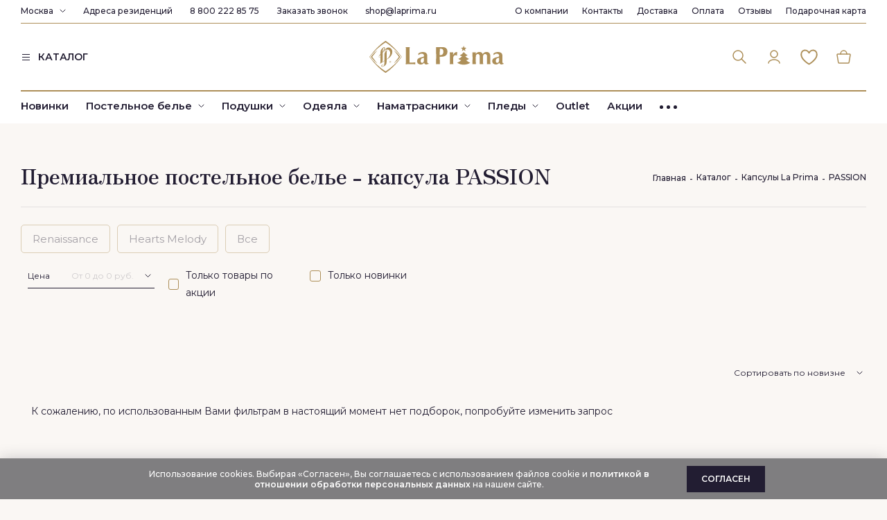

--- FILE ---
content_type: text/html; charset=utf-8
request_url: https://laprima.ru/catalogue/kapsuly-la-prima/kapsula-passion/
body_size: 17298
content:
<!DOCTYPE html>
<html lang="ru" class="fonts-loaded">
<head>
	<meta charset="UTF-8">
	<title>Премиальное постельное белье - капсула PASSION - купить от производителя, цены в Москве | Интернет-магазин фабрики La Prima</title>
    	<meta name='description' content='Купить Премиальное постельное белье капсула PASSION от Фабрики La Prima в Москве. В наличии большой домашнего текстиля высокого качества по выгодным ценам. Гарантия 30 дней на возврат. Бесплатная доставка по РФ.'>	<meta name="viewport" content="width=device-width, initial-scale=1">

	<link rel="icon" href="/assets/images/logo.png" type="image/png">
    <link rel="preload" href="/assets/images/icons.svg" as="image" type="image/svg">
		<link rel="preload" href="//laprima.ru/assets/css/s.min.css?1764331773" as="style" type="text/css"><link rel="stylesheet" href="//laprima.ru/assets/css/s.min.css?1764331773" type="text/css"/>   	<script type="text/javascript">
	function readyFn(fn) {
		if (document.readyState != 'loading') {
			fn();
		} else {
			document.addEventListener('DOMContentLoaded', fn);
		}
	}
	const isBot = false;
	const elasticSheetPrice = 2000;
	const isTestUser = false;
	const paymentOnlineDiscountAllowed = true;
	const onlyGiftsInCart = true;
	
	const currentUser = {"name":"","firstName":"","lastName":"","patronymicName":"","phone":"","email":"","country":1,"zip":"","city":"","region":"","address":"","birthday":"","comment":""},
		isAuthorized = false;	
    </script>
    
    <meta name="theme-color" content="#ad8f59" />
    <meta name="msapplication-navbutton-color" content="#ad8f59">
    <meta name="apple-mobile-web-app-status-bar-style" content="#ad8f59">

			<meta name="yandex-verification" content="e81bdd9e056734dc" />
<meta name="mailru-verification" content="e1b44631cd9ee4d7" />
<meta name="yandex-verification" content="689ef8a8ef8e0ed1" />
<meta name="yandex-verification" content="e81bdd9e056734dc" />

   
            <meta name="google-site-verification" content="fMLuMZP5JK7473QbLlZIlmffiqBkjBr1RQ5EtXKcoRA"/>
            <meta name="facebook-domain-verification" content="1br5g81y2kfpaabapvi74ozhyvp7li" />
            

<script type="text/javascript">/*(function (w, d, r, srv, cid, tv){w.EMT = w.EMT || {}, w.EMT.event = w.EMT.event || [], EMT._client_id = cid, EMT.loadParams = 1, EMT.srv = srv;t = d.createElement('script'), t.defer = 1, t.src = '//' + srv + '/js/api/' + tv + '/tools.js?v=' + r;d.head.append(t)})(window, document, Math.random(), 'i.emailtools.ru', 1689154868, 'v1.1');*/</script>

<link rel="preconnect" href="https://api.searchbooster.net" crossorigin />
<link rel="preconnect" href="https://cdn2.searchbooster.net" crossorigin />
<link rel="preconnect" href="https://api4.searchbooster.io" crossorigin />
<link rel="preconnect" href="https://cdn.searchbooster.io" crossorigin />

<!-- Yandex.Metrika counter -->
<script type="text/javascript" >
   (function(m,e,t,r,i,k,a){m[i]=m[i]||function(){(m[i].a=m[i].a||[]).push(arguments)};
   m[i].l=1*new Date();k=e.createElement(t),a=e.getElementsByTagName(t)[0],k.async=1,k.src=r,a.parentNode.insertBefore(k,a)})
   (window, document, "script", "https://mc.yandex.ru/metrika/tag.js", "ym");

   ym(47506867, "init", {
        clickmap:true,
        trackLinks:true,
        accurateTrackBounce:true,
        webvisor:true,
        trackHash:true,
        ecommerce:"dataLayer"
   });
</script><script defer src="https://cdn2.searchbooster.net/scripts/tracker/870f3be3-32db-4e8a-a6eb-1846ed8711bc/searchbooster.js"></script>	<script>
		window.dataLayer = window.dataLayer || [];
	</script>

	<script type='application/ld+json'>
{
	"@context": "http://www.schema.org",
	"@type": "WPHeader",
	"name": "Купить постельное белье Laprima от производителя в Москве | Интернет-магазин постельного белья La Prima",
	"description": "Постельное белье от фабрики Laprima. Домашний текстиль от производителя купить в интернет-магазине Laprima в Москве. Европейское качество. Гарантия 30 дней на возврат. Бесплатная доставка по РФ.",
	"inLanguage": "ru"
}
</script>


<script type='application/ld+json'>
{
	"@context": "http://www.schema.org",
	"@type": "WPFooter",
	"copyrightYear": "1995"
}
</script>

<script type='application/ld+json'>
{
	"@context": "https://schema.org",
	"@type": "SiteNavigationElement",
	"name": "Верхнее меню",
	"mainEntity": [
    {
		"@type": "SiteNavigationElement",
		"name": "О компании",
		"hasPart": [
			{
				"@type": "SiteNavigationElement",
				"name": "Франшиза",
				"url": "https://laprima.ru/franshiza/"
			},
			{
				"@type": "SiteNavigationElement",
				"name": "Карьера",
				"url": "https://laprima.ru/karyera/"
			},
			{
				"@type": "SiteNavigationElement",
				"name": "HoReCa",
				"url": "https://laprima.ru/corporative/"
			},
			{
				"@type": "SiteNavigationElement",
				"name": "Блог",
				"url": "https://laprima.ru/pokupatelyam/stati/"
			},
			{
				"@type": "SiteNavigationElement",
				"name": "Капсулы",
				"url": "https://laprima.ru/catalogue/kapsuly-la-prima/"
			}
		]
    },
    {
		"@type": "SiteNavigationElement",
		"name": "Контакты",
		"url": "https://laprima.ru/pokupatelyam/contacts/"
    },
    {
		"@type": "SiteNavigationElement",
		"name": "Доставка",
		"url": "https://laprima.ru/pokupatelyam/payment/"
    },
    {
		"@type": "SiteNavigationElement",
		"name": "Оплата",
		"url": "https://laprima.ru/pokupatelyam/oplata-laprima/"
    },
    {
		"@type": "SiteNavigationElement",
		"name": "Отзывы",
		"url": "https://laprima.ru/o-kompanii/reviews/"
    },
    {
		"@type": "SiteNavigationElement",
		"name": "Подарочная карта",
		"url": "https://laprima.ru/podarochnaya-karta/"
    }
	]
}
</script>


<script type='application/ld+json'>
	{
	"@context": "https://schema.org",
	"@type": "SiteNavigationElement",
	"name": "Нижнее меню",
	"mainEntity": [
		{
			"@type": "SiteNavigationElement",
			"name": "Постельное белье",
			"url": "https://laprima.ru/catalogue/postelnoe-bele/",
			"hasPart": [
				{
					"@type": "SiteNavigationElement",
					"name": "Комплекты постельного белья",
					"url": "https://laprima.ru/catalogue/postelnoe-bele/komplekty-postelnogo-belya/"
				},
				{
					"@type": "SiteNavigationElement",
					"name": "Наволочки",
					"url": "https://laprima.ru/catalogue/postelnoe-bele/navolochki/"
				},
				{
					"@type": "SiteNavigationElement",
					"name": "Пододеяльники",
					"url": "https://laprima.ru/catalogue/postelnoe-bele/pododeyalniki/"
				},
				{
					"@type": "SiteNavigationElement",
					"name": "Простыни",
					"url": "https://laprima.ru/catalogue/postelnoe-bele/prostyni/"
				},
				{
					"@type": "SiteNavigationElement",
					"name": "Простыни на резинке",
					"url": "https://laprima.ru/catalogue/postelnoe-bele/prostyni-na-rezinke/"
				}
			]
		},
		{
			"@type": "SiteNavigationElement",
			"name": "Подушки",
			"url": "https://laprima.ru/catalogue/podushki/",
			"hasPart": [
				{
					"@type": "SiteNavigationElement",
					"name": "Анатомические",
					"url": "https://laprima.ru/catalogue/podushki/anatomicheskie/"
				},
				{
					"@type": "SiteNavigationElement",
					"name": "Airbalance",
					"url": "https://laprima.ru/catalogue/podushki/airbalanc/"
				},
				{
					"@type": "SiteNavigationElement",
					"name": "Пух",
					"url": "https://laprima.ru/catalogue/podushki/puh/"
				},
				{
					"@type": "SiteNavigationElement",
					"name": "Organic care",
					"url": "https://laprima.ru/catalogue/podushki/organic-care/"
				},
				{
					"@type": "SiteNavigationElement",
					"name": "Organic cotton",
					"url": "https://laprima.ru/catalogue/podushki/organic-cotton/"
				},
				{
					"@type": "SiteNavigationElement",
					"name": "Allergobalance",
					"url": "https://laprima.ru/catalogue/podushki/allergobalance/"
				},
				{
					"@type": "SiteNavigationElement",
					"name": "Royal wool",
					"url": "https://laprima.ru/catalogue/podushki/royal-wool/"
				},
				{
					"@type": "SiteNavigationElement",
					"name": "Biomais",
					"url": "https://laprima.ru/catalogue/podushki/biomais/"
				}
			]
		},
		{
			"@type": "SiteNavigationElement",
			"name": "Одеяла",
			"url": "https://laprima.ru/catalogue/odeyala/",
			"hasPart": [
				{
					"@type": "SiteNavigationElement",
					"name": "Airbalance",
					"url": "https://laprima.ru/catalogue/odeyala/airbalanc/"
				},
				{
					"@type": "SiteNavigationElement",
					"name": "Пух",
					"url": "https://laprima.ru/catalogue/odeyala/puh/"
				},
				{
					"@type": "SiteNavigationElement",
					"name": "Organic care",
					"url": "https://laprima.ru/catalogue/odeyala/organic-care/"
				},
				{
					"@type": "SiteNavigationElement",
					"name": "Organic cotton",
					"url": "https://laprima.ru/catalogue/odeyala/organic-cotton/"
				},
				{
					"@type": "SiteNavigationElement",
					"name": "Allergobalance",
					"url": "https://laprima.ru/catalogue/odeyala/allergobalance/"
				},
				{
					"@type": "SiteNavigationElement",
					"name": "Royal wool",
					"url": "https://laprima.ru/catalogue/odeyala/royal-wool/"
				},
				{
					"@type": "SiteNavigationElement",
					"name": "Biomais",
					"url": "https://laprima.ru/catalogue/odeyala/biomais/"
				}
			]
		},
		{
			"@type": "SiteNavigationElement",
			"name": "Наматрасники",
			"url": "https://laprima.ru/catalogue/namatrasniki/"
		},
		{
			"@type": "SiteNavigationElement",
			"name": "Пледы",
			"url": "https://laprima.ru/catalogue/pledy/",
			"hasPart": [
				{
					"@type": "SiteNavigationElement",
					"name": "Hygge",
					"url": "https://laprima.ru/catalogue/pledy/hygge/"
				},
				{
					"@type": "SiteNavigationElement",
					"name": "Melody",
					"url": "https://laprima.ru/catalogue/pledy/melody/"
				},
				{
					"@type": "SiteNavigationElement",
					"name": "Crystal",
					"url": "https://laprima.ru/catalogue/pledy/crystal/"
				},
				{
					"@type": "SiteNavigationElement",
					"name": "Aura",
					"url": "https://laprima.ru/catalogue/pledy/aura/"
				},
				{
					"@type": "SiteNavigationElement",
					"name": "Giovanni",
					"url": "https://laprima.ru/catalogue/pledy/giovanni/"
				},
				{
					"@type": "SiteNavigationElement",
					"name": "Stylish",
					"url": "https://laprima.ru/catalogue/pledy/stylish/"
				}
			]
		},
		{
			"@type": "SiteNavigationElement",
			"name": "Покрывала",
			"url": "https://laprima.ru/catalogue/pokryvala/",
			"hasPart": [
				{
					"@type": "SiteNavigationElement",
					"name": "Классический",
					"url": "https://laprima.ru/catalogue/pokryvala/klassicheskiy/"
				},
				{
					"@type": "SiteNavigationElement",
					"name": "Однотонный",
					"url": "https://laprima.ru/catalogue/pokryvala/odnotonnyy/"
				},
				{
					"@type": "SiteNavigationElement",
					"name": "Современный",
					"url": "https://laprima.ru/catalogue/pokryvala/sovremennyy/"
				},
				{
					"@type": "SiteNavigationElement",
					"name": "Бархатные",
					"url": "https://laprima.ru/catalogue/pokryvala/barhatnye/"
				}
			]
		},
		{
			"@type": "SiteNavigationElement",
			"name": "Шторы",
			"url": "https://laprima.ru/catalogue/shtory/",
			"hasPart": [
				{
					"@type": "SiteNavigationElement",
					"name": "Тюль",
					"url": "https://laprima.ru/catalogue/shtory/tyul/"
				},
				{
					"@type": "SiteNavigationElement",
					"name": "Шторы",
					"url": "https://laprima.ru/catalogue/shtory/shtory/"
				}
			]
		},
		{
			"@type": "SiteNavigationElement",
			"name": "Полотенца",
			"url": "https://laprima.ru/catalogue/polotentsa/",
			"hasPart": [
				{
					"@type": "SiteNavigationElement",
					"name": "Garmonia",
					"url": "https://laprima.ru/catalogue/polotentsa/garmonia/"
				},
				{
					"@type": "SiteNavigationElement",
					"name": "Mystic",
					"url": "https://laprima.ru/catalogue/polotentsa/mystic/"
				},
				{
					"@type": "SiteNavigationElement",
					"name": "Urban",
					"url": "https://laprima.ru/catalogue/polotentsa/urban/"
				},
				{
					"@type": "SiteNavigationElement",
					"name": "Grazia",
					"url": "https://laprima.ru/catalogue/polotentsa/grazia/"
				},
				{
					"@type": "SiteNavigationElement",
					"name": "Melody",
					"url": "https://laprima.ru/catalogue/polotentsa/melody/"
				},
				{
					"@type": "SiteNavigationElement",
					"name": "Premier",
					"url": "https://laprima.ru/catalogue/polotentsa/premier/"
				},
				{
					"@type": "SiteNavigationElement",
					"name": "Renaissance",
					"url": "https://laprima.ru/catalogue/polotentsa/renaissance/"
				},
				{
					"@type": "SiteNavigationElement",
					"name": "Sensa",
					"url": "https://laprima.ru/catalogue/polotentsa/sensa/"
				}
			]
		},
		{
			"@type": "SiteNavigationElement",
			"name": "Ароматы",
			"url": "https://laprima.ru/catalogue/aromaty/",
			"hasPart": [
				{
					"@type": "SiteNavigationElement",
					"name": "Свечи",
					"url": "https://laprima.ru/catalogue/aromaty/svechi/"
				},
				{
					"@type": "SiteNavigationElement",
					"name": "Аромадиффузоры",
					"url": "https://laprima.ru/catalogue/aromaty/aromadiffuzery/"
				},
				{
					"@type": "SiteNavigationElement",
					"name": "Рефил",
					"url": "https://laprima.ru/catalogue/aromaty/refill/"
				}
			]
		},
		{
			"@type": "SiteNavigationElement",
			"name": "Домашняя одежда",
			"url": "https://laprima.ru/catalogue/dekor/",
			"hasPart": [
				{
					"@type": "SiteNavigationElement",
					"name": "Пижамы",
					"url": "https://laprima.ru/catalogue/dekor/pizhamy/"
				},
				{
					"@type": "SiteNavigationElement",
					"name": "Халаты",
					"url": "https://laprima.ru/catalogue/dekor/halaty/"
				}
			]
		},
		{
			"@type": "SiteNavigationElement",
			"name": "Outlet",
			"url": "https://laprima.ru/catalogue/Outlet/"
		},
		{
			"@type": "SiteNavigationElement",
			"name": "Акции",
			"url": "https://laprima.ru/sales/"
		},
		{
			"@type": "SiteNavigationElement",
			"name": "Другие категории",
			"hasPart": [
				{
					"@type": "SiteNavigationElement",
					"name": "Новинки",
					"url": "https://laprima.ru/sales/new/"
				},
				{
					"@type": "SiteNavigationElement",
					"name": "Premium",
					"url": "https://laprima.ru/catalogue/premium/"
				},
				{
					"@type": "SiteNavigationElement",
					"name": "HoReCa",
					"url": "https://laprima.ru/corporative/"
				}
			]
		}
	]
}
</script>




</head>
<body class="body_inner body_sub-227">
			<script type="text/javascript">
			var digiScript = document.createElement ('script');
			digiScript.src = '//aq.dolyame.ru/5628/client.js?ts=' + Date.now();
			digiScript.defer = true;
			digiScript.async = true;
			document.body.appendChild (digiScript);
		</script>
		<header class="header header_white">
		
		<div class="container">
			<div class="header__top">
				<div class="header__top-left">
										<div class="cities">
						<a href="#" class="cities__current">Москва</a>
						<svg class="cities__arrow"><use xlink:href="/assets/images/icons.svg#chevron-down" /></svg>
						<div class="cities__wrapper">
							<input type="text" class="cities__search" value="" placeholder="Начните вводить название вашего города">
							<ul class="cities__list vscroll">
															<li class="active"><a href="https://laprima.ru/?city=1">Москва</a></li>
															<li><a href="https://spb.laprima.ru/">Санкт-Петербург</a></li>
															<li><a href="https://ekaterinburg.laprima.ru/">Екатеринбург</a></li>
															<li><a href="https://nizhniy-novgorod.laprima.ru/">Нижний Новгород</a></li>
															<li><a href="https://tyumen.laprima.ru/">Тюмень</a></li>
															<li><a href="https://novosibirsk.laprima.ru/">Новосибирск</a></li>
															<li><a href="https://voronezh.laprima.ru/">Воронеж</a></li>
															<li><a href="https://kazan.laprima.ru/">Казань</a></li>
															<li><a href="https://chelyabinsk.laprima.ru/">Челябинск</a></li>
															<li><a href="https://krasnodar.laprima.ru/">Краснодар</a></li>
															<li><a href="https://samara.laprima.ru/">Самара</a></li>
															<li><a href="https://krasnoyarsk.laprima.ru/">Красноярск</a></li>
															<li><a href="https://nizhnevartovsk.laprima.ru/">Нижневартовск</a></li>
															<li><a href="https://sakhalinsk.laprima.ru/">Южно-Сахалинск</a></li>
														</ul>
						</div>
					</div>
										<a href="/pokupatelyam/contacts/" class="header__link residence-link">Адреса резиденций</a>
					<a href="tel:88002228575" class="header__link phone-link">8 800 222 85 75</a>					<a href="/pokupatelyam/contacts/" class="header__link callback-link" data-fancybox data-type="inline" data-src="#callback">Заказать звонок</a>
					<a href="mailto:shop@laprima.ru" class="header__link">shop@laprima.ru</a>
				</div>
				
				<nav class="topmenu">
					<ul class="topmenu__items">
<li class="topmenu__item"><a href="/o-kompanii/" class="topmenu__link">О компании</a><div class="topmenu2"><ul class="topmenu2__items"><li class="topmenu2__item"><a href="https://laprima.ru/franshiza/" class="topmenu2__link">Франшиза</a></li><li class="topmenu2__item"><a href="/karyera/" class="topmenu2__link">Карьера</a></li><li class="topmenu2__item"><a href="/corporative/" class="topmenu2__link">HoReCa</a></li><li class="topmenu2__item"><a href="/kontrakt/" class="topmenu2__link">Контрактное производство</a></li><li class="topmenu2__item"><a href="/o-kompanii/drop-shipping/" class="topmenu2__link">Дропшиппинг</a></li><li class="topmenu2__item"><a href="https://laprima.ru/pokupatelyam/stati/" class="topmenu2__link">Блог</a></li></ul></div></li><li class="topmenu__item"><a href="/pokupatelyam/contacts/" class="topmenu__link">Контакты</a></li><li class="topmenu__item"><a href="/pokupatelyam/payment/" class="topmenu__link">Доставка</a></li><li class="topmenu__item"><a href="/pokupatelyam/oplata-laprima/" class="topmenu__link">Оплата</a></li><li class="topmenu__item"><a href="/o-kompanii/reviews/" class="topmenu__link">Отзывы</a></li><li class="topmenu__item"><a href="/podarochnaya-karta/" class="topmenu__link">Подарочная карта</a></li>
					</ul>
				</nav>
			</div>
			<div class="header__middle row">
                <div class="header__middle-left col-lg-4">
                    <a href="tel:88002228575" class="header__middle-phone">8 800 222 85 75</a>				    <a href="/catalogue/" class="header__catalog">
                        <svg><use xlink:href="/assets/images/icons.svg#burger" /></svg>
                        <span>КАТАЛОГ</span>
                    </a>
                </div>
				<a href="/catalogue/" class="header__menu-toggler d-lg-none">
					<svg class="icon0"><use xlink:href="/assets/images/icons.svg#burger" /></svg>
					<svg class="icon1"><use xlink:href="/assets/images/icons.svg#close2" /></svg>
				</a>
				<a href="/" class="header__logo col-lg-4 offset-lg-0 offset-2 col-8">
					<svg><use xlink:href="/assets/images/icons.svg?20251204#logo-ny-2026" /></svg>
				</a>
				<a href="/search/" class="header__search-button d-lg-none">
					<svg><use xlink:href="/assets/images/icons.svg#search" /></svg>
				</a>
				<nav class="icon-menu col-lg-4">
					<div class="icon-menu__item icon-menu__item_search search-form">
						<form class="search-form__wrapper" action="/search/">
							<input type="text" class="search-form__input" name="search_query" placeholder="Введите ваш запрос" required autocomplete="off" v-model="searchQuery">
							<div class="search-hints">
															<div class="search-hints__title">Популярные запросы</div>
								<div class="search-hints__items">
							<a href="/search/?search_query=%D0%9F%D0%BE%D1%81%D1%82%D0%B5%D0%BB%D1%8C%D0%BD%D0%BE%D0%B5+%D0%B1%D0%B5%D0%BB%D1%8C%D1%91" class="search-hints__item">Постельное бельё</a><a href="/search/?search_query=%D0%BC%D0%B0%D0%BA%D0%BE-%D1%81%D0%B0%D1%82%D0%B8%D0%BD" class="search-hints__item">мако-сатин</a><a href="/search/?search_query=%D0%BC%D0%B0%D0%BA%D0%BE" class="search-hints__item">мако</a><a href="/search/?search_query=Tencel" class="search-hints__item">Tencel</a><a href="/search/?search_query=%D0%93%D0%B0%D0%BB%D0%B5%D1%80%D0%B5%D1%8F+%D1%81%D0%BD%D0%B0" class="search-hints__item">Галерея сна</a>								</div>
																<template v-if="searchItems.length > 0">
									<div class="search-hints__title">Товары</div>
									<div class="search-items">
										<div class="search-items__row" v-for="item in searchItems">
											<div class="search-items__image-box">
												<a :href="item.Url"><img :src="item.Image" alt="" class="img-fluid"></a>
											</div>
											<a :href="item.Url" class="search-items__name">
												{{ item.Name }}
											</a>
										</div>
									</div>
								</template>
							</div>
						</form>
						<button type="button" class="search-form__button">
							<svg><use xlink:href="/assets/images/icons.svg#search" /></svg>
						</button>
					</div>
                    					<a href="/my-account/" class="icon-menu__item icon-menu__item_cabinet" title="Авторизоваться" data-fancybox data-src="#auth">
						<svg><use xlink:href="/assets/images/icons.svg#cabinet" /></svg>
					</a>
                    					<a href="/my-account/favs/" class="icon-menu__item icon-menu__item_favs" title="Избранное">
                        <span class="icon-menu__item-count" v-cloak v-if="favCount > 0">{{ favCount }}</span>
						<svg><use xlink:href="/assets/images/icons.svg#favs" /></svg>
					</a>
					<a href="/cart/" class="icon-menu__item icon-menu__item_cart" title="Корзина">
                        <span class="icon-menu__item-count" v-cloak v-if="cartCount > 0">{{ cartCount }}</span>
						<svg><use xlink:href="/assets/images/icons.svg#cart" /></svg>
					</a>
				</nav>
			</div>
			<div class="header__bottom">
				
				<nav class="menu">
					<ul class="menu__items">
<li class="menu__item"><a href="/sales/new/" class="menu__link">Новинки</a> </li><li class="menu__item"><a href="/catalogue/postelnoe-bele/" class="menu__link">Постельное белье</a> 
	<div class="submenu">
		<div class="container">
			<div class="row">
				<div class="submenu__categories col-md-3">
<a href="/catalogue/postelnoe-bele/komplekty-postelnogo-belya/" class="submenu__category">Комплекты постельного белья</a><a href="/catalogue/postelnoe-bele/navolochki/" class="submenu__category">Наволочки</a><a href="/catalogue/postelnoe-bele/pododeyalniki/" class="submenu__category">Пододеяльники</a><a href="/catalogue/postelnoe-bele/prostyni/" class="submenu__category">Простыни</a><a href="/catalogue/postelnoe-bele/prostyni-na-rezinke/" class="submenu__category">Простыни на резинке</a>
				</div>
				<div class="submenu__specials col-md-3"></div>
				<div class="submenu__specials col-md-3"></div>
				<div class="submenu__specials col-md-3"></div>
			</div>
		</div>
	</div>
</li><li class="menu__item"><a href="/catalogue/podushki/" class="menu__link">Подушки</a> 
	<div class="submenu">
		<div class="container">
			<div class="row">
				<div class="submenu__categories col-md-3">
<a href="/catalogue/podushki/anatomicheskie/" class="submenu__category">Анатомические</a><a href="/catalogue/podushki/airbalanc/" class="submenu__category">Airbalance</a><a href="/catalogue/podushki/biolana/" class="submenu__category">Biolana</a><a href="/catalogue/podushki/puh/" class="submenu__category">Пух</a><a href="/catalogue/podushki/organic-care/" class="submenu__category">Organic care</a><a href="/catalogue/podushki/nirvana/" class="submenu__category">Nirvana</a><a href="/catalogue/podushki/organic-cotton/" class="submenu__category">Organic cotton</a><a href="/catalogue/podushki/organic-hemp/" class="submenu__category">Organic hemp</a><a href="/catalogue/podushki/allergobalance/" class="submenu__category">Allergobalance</a><a href="/catalogue/podushki/royal-wool/" class="submenu__category">Royal wool</a><a href="/catalogue/podushki/biomais/" class="submenu__category">Biomais</a><a href="/catalogue/podushki/silvasilk/" class="submenu__category">SilvaSilk</a><a href="/catalogue/podushki/probeauty-dream/" class="submenu__category">Probeauty Dream</a>
				</div>
				<div class="submenu__specials col-md-3"></div>
				<div class="submenu__specials col-md-3"></div>
				<div class="submenu__specials col-md-3"></div>
			</div>
		</div>
	</div>
</li><li class="menu__item"><a href="/catalogue/odeyala/" class="menu__link">Одеяла</a> 
	<div class="submenu">
		<div class="container">
			<div class="row">
				<div class="submenu__categories col-md-3">
<a href="/catalogue/odeyala/airbalanc/" class="submenu__category">Airbalance</a><a href="/catalogue/odeyala/biolana/" class="submenu__category">Biolana</a><a href="/catalogue/odeyala/puh/" class="submenu__category">Пух</a><a href="/catalogue/odeyala/organic-care/" class="submenu__category">Organic care</a><a href="/catalogue/odeyala/organic-cotton/" class="submenu__category">Organic cotton</a><a href="/catalogue/odeyala/silk/" class="submenu__category">Silk</a><a href="/catalogue/odeyala/organic-hemp/" class="submenu__category">Organic hemp</a><a href="/catalogue/odeyala/allergobalance/" class="submenu__category">Allergobalance</a><a href="/catalogue/odeyala/royal-wool/" class="submenu__category">Royal wool</a><a href="/catalogue/odeyala/biomais/" class="submenu__category">Biomais</a><a href="/catalogue/odeyala/silvasilk/" class="submenu__category">SilvaSilk</a><a href="/catalogue/odeyala/serenity/" class="submenu__category">SERENITY</a><a href="/catalogue/odeyala/gagachiy-puh/" class="submenu__category">Гагачий пух</a>
				</div>
				<div class="submenu__specials col-md-3"></div>
				<div class="submenu__specials col-md-3"></div>
				<div class="submenu__specials col-md-3"></div>
			</div>
		</div>
	</div>
</li><li class="menu__item"><a href="/catalogue/namatrasniki/" class="menu__link">Наматрасники</a> 
	<div class="submenu">
		<div class="container">
			<div class="row">
				<div class="submenu__categories col-md-3">
<a href="/catalogue/namatrasniki/nepromokaemye/" class="submenu__category">Непромокаемые</a><a href="/catalogue/namatrasniki/hlopkovye/" class="submenu__category">Хлопковые</a>
				</div>
				<div class="submenu__specials col-md-3"></div>
				<div class="submenu__specials col-md-3"></div>
				<div class="submenu__specials col-md-3"></div>
			</div>
		</div>
	</div>
</li><li class="menu__item"><a href="/catalogue/pledy/" class="menu__link">Пледы</a> 
	<div class="submenu">
		<div class="container">
			<div class="row">
				<div class="submenu__categories col-md-3">
<a href="/catalogue/pledy/ekzo/" class="submenu__category">Ekzo</a><a href="/catalogue/pledy/soft/" class="submenu__category">Soft</a><a href="/catalogue/pledy/hygge/" class="submenu__category">Hygge</a><a href="/catalogue/pledy/melody/" class="submenu__category">Melody</a><a href="/catalogue/pledy/crystal/" class="submenu__category">Crystal</a><a href="/catalogue/pledy/aura/" class="submenu__category">Aura</a><a href="/catalogue/pledy/giovanni/" class="submenu__category">Giovanni</a><a href="/catalogue/pledy/stylish/" class="submenu__category">Stylish</a><a href="/catalogue/pledy/classic/" class="submenu__category">Classic</a>
				</div>
				<div class="submenu__specials col-md-3"></div>
				<div class="submenu__specials col-md-3"></div>
				<div class="submenu__specials col-md-3"></div>
			</div>
		</div>
	</div>
</li><li class="menu__item"><a href="/catalogue/pokryvala/" class="menu__link">Покрывала</a> 
	<div class="submenu">
		<div class="container">
			<div class="row">
				<div class="submenu__categories col-md-3">
<a href="/catalogue/pokryvala/geometrichesiky/" class="submenu__category">Геометрический</a><a href="/catalogue/pokryvala/zhakkardovyy/" class="submenu__category">Жаккардовый</a><a href="/catalogue/pokryvala/klassicheskiy/" class="submenu__category">Классический</a><a href="/catalogue/pokryvala/odnotonnyy/" class="submenu__category">Однотонный</a><a href="/catalogue/pokryvala/rastitelny-ornament/" class="submenu__category">Растительный орнамент</a><a href="/catalogue/pokryvala/sovremennyy/" class="submenu__category">Современный</a><a href="/catalogue/pokryvala/barhatnye/" class="submenu__category">Бархатные</a>
				</div>
				<div class="submenu__specials col-md-3"></div>
				<div class="submenu__specials col-md-3"></div>
				<div class="submenu__specials col-md-3"></div>
			</div>
		</div>
	</div>
</li><li class="menu__item"><a href="/catalogue/shtory/" class="menu__link">Шторы</a> 
	<div class="submenu">
		<div class="container">
			<div class="row">
				<div class="submenu__categories col-md-3">
<a href="/catalogue/shtory/tyul/" class="submenu__category">Тюль</a><a href="/catalogue/shtory/shtory/" class="submenu__category">Шторы</a>
				</div>
				<div class="submenu__specials col-md-3"></div>
				<div class="submenu__specials col-md-3"></div>
				<div class="submenu__specials col-md-3"></div>
			</div>
		</div>
	</div>
</li><li class="menu__item"><a href="/catalogue/polotentsa/" class="menu__link">Полотенца</a> 
	<div class="submenu">
		<div class="container">
			<div class="row">
				<div class="submenu__categories col-md-3">
<a href="/catalogue/polotentsa/garmonia/" class="submenu__category">Garmonia</a><a href="/catalogue/polotentsa/elegante/" class="submenu__category">Elegante</a><a href="/catalogue/polotentsa/mystic/" class="submenu__category">Mystic</a><a href="/catalogue/polotentsa/urban/" class="submenu__category">Urban</a><a href="/catalogue/polotentsa/grazia/" class="submenu__category">Grazia</a><a href="/catalogue/polotentsa/charm/" class="submenu__category">Charm</a><a href="/catalogue/polotentsa/melody/" class="submenu__category">Melody</a><a href="/catalogue/polotentsa/premier/" class="submenu__category">Premier</a><a href="/catalogue/polotentsa/renaissance/" class="submenu__category">Renaissance</a><a href="/catalogue/polotentsa/sensa/" class="submenu__category">Sensa</a><a href="/catalogue/polotentsa/diamond/" class="submenu__category">Diamond</a><a href="/catalogue/polotentsa/spa/" class="submenu__category">Spa</a><a href="/catalogue/polotentsa/iconic/" class="submenu__category">Iconic</a>
				</div>
				<div class="submenu__specials col-md-3"></div>
				<div class="submenu__specials col-md-3"></div>
				<div class="submenu__specials col-md-3"></div>
			</div>
		</div>
	</div>
</li><li class="menu__item"><a href="/catalogue/aromaty/" class="menu__link">Ароматы</a> 
	<div class="submenu">
		<div class="container">
			<div class="row">
				<div class="submenu__categories col-md-3">
<a href="/catalogue/aromaty/svechi/" class="submenu__category">Свечи</a><a href="/catalogue/aromaty/aromadiffuzery/" class="submenu__category">Аромадиффузоры</a><a href="/catalogue/aromaty/refill/" class="submenu__category">Рефил</a>
				</div>
				<div class="submenu__specials col-md-3"></div>
				<div class="submenu__specials col-md-3"></div>
				<div class="submenu__specials col-md-3"></div>
			</div>
		</div>
	</div>
</li><li class="menu__item"><a href="/catalogue/dekor/" class="menu__link">Домашняя одежда</a> 
	<div class="submenu">
		<div class="container">
			<div class="row">
				<div class="submenu__categories col-md-3">
<a href="/catalogue/dekor/pizhamy/" class="submenu__category">Женские пижамы</a><a href="/catalogue/dekor/halaty/" class="submenu__category">Халаты</a>
				</div>
				<div class="submenu__specials col-md-3"></div>
				<div class="submenu__specials col-md-3"></div>
				<div class="submenu__specials col-md-3"></div>
			</div>
		</div>
	</div>
</li><li class="menu__item"><a href="/catalogue/premium/" class="menu__link">Premium</a> 
	<div class="submenu">
		<div class="container">
			<div class="row">
				<div class="submenu__categories col-md-3">
<a href="/catalogue/premium/premium_textil/" class="submenu__category">La Prima collection</a><a href="/catalogue/premium/komplekty-postelnogo-belya/" class="submenu__category">SILIN collection</a>
				</div>
				<div class="submenu__specials col-md-3"></div>
				<div class="submenu__specials col-md-3"></div>
				<div class="submenu__specials col-md-3"></div>
			</div>
		</div>
	</div>
</li><li class="menu__item"><a href="/corporative/" class="menu__link">HoReCa</a> </li>
						<li class="menu__item"><a href="/sales/discount/" class="menu__link">Акции</a></li>
					</ul>
				</nav>
							</div>
		</div>
	</header>
    
    <section class="page">
        <div class="container">
                    <div class="page__header page__header_18">
                            <a href="/catalogue/kapsuly-la-prima/" class="page__back">
                    <svg><use xlink:href="/assets/images/icons.svg#prev" /></svg>
                </a>
            
                <h1 class="page__title">Премиальное постельное белье - капсула PASSION</h1>
	            
                
<nav class="bc">
    <ul class="bc__items" itemscope itemtype="https://schema.org/BreadcrumbList">
        <li class="bc__item" itemprop="itemListElement" itemscope itemtype="https://schema.org/ListItem"><a href="/" class="bc__link" itemprop="item">Главная <meta itemprop="name" content="Главная"> <meta itemprop="position" content="1"></a></li>
<li class="bc__item" itemprop="itemListElement" itemscope itemtype="https://schema.org/ListItem"><a href="/catalogue/" class="bc__link" itemprop="item">Каталог <meta itemprop="name" content="Каталог"> <meta itemprop="position" content="2"></a></li><li class="bc__item" itemprop="itemListElement" itemscope itemtype="https://schema.org/ListItem"><a href="/catalogue/kapsuly-la-prima/" class="bc__link" itemprop="item">Капсулы La Prima <meta itemprop="name" content="Капсулы La Prima"> <meta itemprop="position" content="3"></a></li><li class="bc__item bc__item_active" itemprop="itemListElement" itemscope itemtype="https://schema.org/ListItem">PASSION <link href="/catalogue/kapsuly-la-prima/kapsula-passion/" itemprop="item"> <meta itemprop="name" content="PASSION"> <meta itemprop="position" content="4"></li>
    </ul>
</nav>
            </div>
	        

        <nav class="capsule-menu">
<a href="/catalogue/kapsuly-la-prima/renaissance/" class="capsule-menu__item
            ">Renaissance</a>
<a href="/catalogue/kapsuly-la-prima/Melody/" class="capsule-menu__item
            ">Hearts Melody</a>
<a href="/catalogue/kapsuly-la-prima/harmony-of-nature/" class="capsule-menu__item
         capsule-menu__item_hidden    ">Harmony of nature</a>
<a href="/catalogue/kapsuly-la-prima/lavender-dreams/" class="capsule-menu__item
         capsule-menu__item_hidden    ">Lavender dreams</a>
<a href="/catalogue/kapsuly-la-prima/mystical-suite/" class="capsule-menu__item
         capsule-menu__item_hidden    ">Mystical suite</a>
<a href="/catalogue/kapsuly-la-prima/kapsula-deep-feeling/" class="capsule-menu__item
         capsule-menu__item_hidden    ">Deep feling</a>
<a href="/catalogue/kapsuly-la-prima/in-finding-myself/" class="capsule-menu__item
         capsule-menu__item_hidden    ">In finding myself</a>
    <a href="#" class="capsule-menu__item capsule-menu__item_all">Все</a>

</nav>     <section class="catalog">
	        <div class="catalog__buttons d-md-none">
            <button type="button" class="catalog__button catalog__button_filters" data-fancybox data-src=".filters">
                Фильтры
                <svg><use xlink:href="/assets/images/icons.svg#3dots-h" /></svg>
            </button>
            <button type="button" class="catalog__button catalog__button_sorting">
                Сортировать
                <svg><use xlink:href="/assets/images/icons.svg#3dots-h" /></svg>
            </button>
        </div>
		<form class="filters" action="/catalogue/kapsuly-la-prima/kapsula-passion/tovary-laprima.html" method="get" data-sub="227" data-url="/catalogue/kapsuly-la-prima/kapsula-passion/"></form>
                    <script type="text/javascript">
                                const catalogFilters = [{"type":"range","name":"Price","label":"\u0426\u0435\u043d\u0430","minValue":0,"maxValue":0},{"type":"checkbox","name":"Tag_Sale","label":"\u0422\u043e\u043b\u044c\u043a\u043e \u0442\u043e\u0432\u0430\u0440\u044b \u043f\u043e \u0430\u043a\u0446\u0438\u0438"},{"type":"checkbox","name":"Tag_New","label":"\u0422\u043e\u043b\u044c\u043a\u043e \u043d\u043e\u0432\u0438\u043d\u043a\u0438"}];
                                const filtersSelectedValues = {"Tag_Sale":false,"Tag_New":false},
                    catalogCc = 418,
                    catalogSorting = "";
                                                const catalogSortingTypes = [{"value":"","label":"\u041f\u043e \u043d\u043e\u0432\u0438\u0437\u043d\u0435","shortLabel":"\u043d\u043e\u0432\u0438\u0437\u043d\u0435"},{"value":"discount_desc","label":"\u0421\u043a\u0438\u0434\u043a\u0430 \u043f\u043e \u0443\u0431\u044b\u0432\u0430\u043d\u0438\u044e","shortLabel":"\u0443\u0431\u044b\u0432\u0430\u043d\u0438\u044e \u0441\u043a\u0438\u0434\u043a\u0438"},{"value":"discount","label":"\u0421\u043a\u0438\u0434\u043a\u0430 \u043f\u043e \u0432\u043e\u0437\u0440\u0430\u0441\u0442\u0430\u043d\u0438\u044e","shortLabel":"\u0432\u043e\u0437\u0440\u0430\u0441\u0442\u0430\u043d\u0438\u044e \u0441\u043a\u0438\u0434\u043a\u0438"},{"value":"popuplar","label":"\u041f\u043e \u043f\u043e\u043f\u0443\u043b\u044f\u0440\u043d\u043e\u0441\u0442\u0438","shortLabel":"\u043f\u043e\u043f\u0443\u043b\u044f\u0440\u043d\u043e\u0441\u0442\u0438"},{"value":"price","label":"\u0426\u0435\u043d\u0430 \u2013 \u043f\u043e \u0432\u043e\u0437\u0440\u0430\u0441\u0442\u0430\u043d\u0438\u044e","shortLabel":"\u0446\u0435\u043d\u0435 \u043f\u043e \u0432\u043e\u0437\u0440\u0430\u0441\u0442\u0430\u043d\u0438\u044e"},{"value":"abc","label":"\u041d\u0430\u0437\u0432\u0430\u043d\u0438\u0435 - \u043e\u0442 \u0410 \u0434\u043e \u042f","shortLabel":"\u043d\u0430\u0437\u0432\u0430\u043d\u0438\u044e \u043e\u0442 \u0410 \u0434\u043e \u042f"},{"value":"price_desc","label":"\u0426\u0435\u043d\u0430 \u2013 \u043f\u043e \u0443\u0431\u044b\u0432\u0430\u043d\u0438\u044e","shortLabel":"\u0446\u0435\u043d\u0435 \u043f\u043e \u0443\u0431\u044b\u0432\u0430\u043d\u0438\u044e"},{"value":"abc_desc","label":"\u041d\u0430\u0437\u0432\u0430\u043d\u0438\u0435 - \u043e\u0442 \u042f \u0434\u043e \u0410","shortLabel":"\u043d\u0430\u0437\u0432\u0430\u043d\u0438\u044e \u043e\u0442 \u042f \u0434\u043e \u0410"}];            </script>
            	    <div class="catalog__items row">    

                    <div class="col-12">
                <div class="alert"><p>К сожалению, по использованным Вами фильтрам в настоящий момент нет подборок, попробуйте изменить запрос</p></div>
            </div>
        
    <script type="text/javascript">
        readyFn(() => updateCatalogFilters([]));
    </script>
                    </div>
    </section>
    

<script type="text/javascript">
readyFn(function() {
    doEvent(
        "Просмотр списка товаров",
        "view_item_list",
        "engagement",
        "view_item_list"
    );
    /*EMT.event.push({
        'task': 'viewCategory',
        'categoryid': "227"    });*/
});
</script>
        </div>
    </section>
    
	<section class="subscribe mb-90">
		<div class="container">
			<div class="subscribe__wrapper"><div class="row">
				<h4 class="subscribe__header col-md-4 offset-md-1">
					Вступайте в закрытый <br>клуб La Prima
				</h4>
				<form class="subscribe__form-wrapper col-md-6">
					<div action="" class="subscribe__form">
						<input type="email" class="subscribe__input" placeholder="Ваш e-mail" required>
						<button type="submit" class="subscribe__button">
							<svg><use xlink:href="/assets/images/icons.svg#rarr" /></svg>
						</button>
					</div>
					<div class="subscribe__notice">
                        <label class="checkbox">
							<input type="checkbox" class="checkbox__input" name="f_Agree" value="1" required>
							<span class="checkbox__box">
								<svg class="checkbox__check"><use xlink:href="/assets/images/icons.svg#checkbox"></use></svg>
							</span>
							<span class="checkbox__label">
								Я соглашаюсь <a href="/privacy/" target="_blank">с правилами по обработке персональных данных</a>
							</span>
						</label>
                        					</div>
				</form>
			</div></div>
		</div>
	</section>    
    <footer class="footer">
		<div class="container">
			<div class="footer__top row">
				<div class="footer__about col-lg-3">
					<a href="/" class="footer__logo">
						<svg><use xlink:href="/assets/images/icons.svg?20251204#logo-ny-2026" /></svg>
					</a>
					<div class="footer__slogan">
						Резиденции премиального <br>
						домашнего текстиля
					</div>
				</div>
				<div class="footer__menu col-lg-3">
					<div class="footer__title">
						<span>Покупателям</span>
						<svg><use xlink:href="/assets/images/icons.svg#chevron-down" /></svg>
					</div>
					<nav class="fmenu"><ul class="fmenu__items"><li class="fmenu__item"><a href="/pokupatelyam/contacts/" class="fmenu__link">Контакты</a></li><li class="fmenu__item"><a href="https://laprima.ru/pokupatelyam/payment/" class="fmenu__link">Доставка</a></li><li class="fmenu__item"><a href="/pokupatelyam/oplata-laprima/" class="fmenu__link">Оплата</a></li><li class="fmenu__item"><a href="/pokupatelyam/poshiv-in-size/" class="fmenu__link">Пошив по Вашим размерам</a></li><li class="fmenu__item"><a href="/pokupatelyam/return/" class="fmenu__link">Обмен и возврат</a></li><li class="fmenu__item"><a href="/pokupatelyam/programma-loyalnosti/" class="fmenu__link">Программа лояльности</a></li></ul></nav>				</div>
				<div class="footer__menu col-lg-3">
					<div class="footer__title">
						<span>Компания</span>
						<svg><use xlink:href="/assets/images/icons.svg#chevron-down" /></svg>
					</div>
					<nav class="fmenu"><ul class="fmenu__items"><li class="fmenu__item"><a href="/o-kompanii/" class="fmenu__link">О компании</a></li><li class="fmenu__item"><a href="/residence/" class="fmenu__link">Резиденции</a></li><li class="fmenu__item"><a href="/karyera/" class="fmenu__link">Карьера</a></li><li class="fmenu__item"><a href="/corporative/" class="fmenu__link">HoReCa</a></li><li class="fmenu__item"><a href="/o-kompanii/reviews/" class="fmenu__link">Отзывы</a></li><li class="fmenu__item"><a href="/pokupatelyam/stati/" class="fmenu__link">Блог</a></li><li class="fmenu__item"><a href="/catalogue/kapsuly-la-prima/" class="fmenu__link">Капсулы</a></li><li class="fmenu__item"><a href="/franshiza/" class="fmenu__link">Франшиза</a></li><li class="fmenu__item"><a href="/o-kompanii/drop-shipping/" class="fmenu__link">Дропшиппинг</a></li><li class="fmenu__item"><a href="/kontrakt/" class="fmenu__link">Контрактное производство</a></li></ul></nav>				</div>
				<div class="footer__contacts col-lg-3">
					<div class="footer__title">Связаться с нами</div>

                    <a href="tel:88002228575" class="footer__phone phone-link">8 800 222 85 75</a>					<a href="/pokupatelyam/contacts/" class="footer__phone" data-fancybox data-type="inline" data-src="#callback">Заказать звонок</a>
					<a href="mailto:shop@laprima.ru" class="footer__phone phone-link">shop@laprima.ru</a>

					<div class="socials">
						<a href="https://wa.me/79227151160" class="socials__item socials__item_whatsapp">
							<svg><use xlink:href="/assets/images/icons.svg#whatsapp" /></svg>
						</a>
						<a href="viber://chat?number=+79227151160" class="socials__item socials__item_viber">
							<svg><use xlink:href="/assets/images/icons.svg#viber" /></svg>
						</a>
						<a href="mailto:shop@laprima.ru" class="socials__item socials__item_email">
							<svg><use xlink:href="/assets/images/icons.svg#email" /></svg>
						</a>
						<a href="https://t.me/laprimalove" class="socials__item socials__item_telegram" target="_blank">
							<svg><use xlink:href="/assets/images/icons.svg#telegram" /></svg>
						</a>
					</div>
					<div class="socials">
						<a href="https://vk.com/laprimaru" class="socials__item socials__item_vk" target="_blank">
							<svg><use xlink:href="/assets/images/icons.svg#vk" /></svg>
						</a>
						<a href="https://ok.ru/group/55790313275411" class="socials__item socials__item_ok" target="_blank">
							<svg><use xlink:href="/assets/images/icons.svg#ok" /></svg>
						</a>
						<a href="https://ru.pinterest.com/LaPrimaResidence/" class="socials__item socials__item_pinterest" target="_blank">
							<svg><use xlink:href="/assets/images/icons.svg#pinterest" /></svg>
						</a>
						<a href="https://www.youtube.com/channel/UCGlGufahZmRnZu785TPIO8Q" class="socials__item socials__item_youtube" target="_blank">
							<svg><use xlink:href="/assets/images/icons.svg#youtube" /></svg>
						</a>
					</div>
				</div>
			</div>
			<div class="footer__bottom row">
				<div class="footer__laprima col-lg-3 col-xl-3">
					&copy; 1995-2026 ООО ТД «Леди прима»
				</div>
				<div class="footer__policy col-lg-2 col-xl-3">
					<a href="/privacy/">Политика конфиденциальности</a> <br>
									</div>
				<div class="footer__made col-lg-4 col-xl-3">
				<div style="display: flex;align-items: center;gap: 14px;">
					Мы принимаем к оплате <img src="https://www.cleanelly.ru/upload/resize_cache/webp/images/payment-methods.webp" alt="" style="max-width: 140px;">
				</div>
				</div>
				<div class="footer__made col-lg-2 col-xl-3">
					Разработано I <a href="#">Xpage</a> <br>
					Реализовано I <a href="https://pigmalionplus.ru/" target="_blank">Пигмалион+</a>
				</div>
			</div>
		</div>
	</footer>

	<a href="#" class="to-top">
		<svg><use xlink:href="/assets/images/icons.svg#rarr" /></svg>
	</a>

<div class="d-none">
		<div class="popup popup_thanks" id="auth">
			<h3 class="popup__header">Вход в аккаунт</h3>
			<div class="auth-form">
				<div class="auth-form__tabs">
					<a href="#" class="auth-form__tab" :class="{'auth-form__tab_active': method === 'phone'}" @click.prevent="method='phone';">Телефон</a>
					<a href="#" class="auth-form__tab" :class="{'auth-form__tab_active': method === 'email'}" @click.prevent="method='email';">E-mail</a>
				</div>
				<div class="auth-form__pane" v-if="method === 'phone'">
					<template v-if="codeSent">
						<div class="auth-form__error" v-if="!successCode">{{ message }}</div>
						<div class="auth-form__text">Введите SMS-код отправленный на номер {{ privatePhone }}</div>
						<div class="form-group">
							<div class="form-label">SMS-код</div>
							<input type="text" class="form-control" :class="{'valid': code !== '', 'error': !successCode}" maxlength="6" placeholder="******" required v-model="code" autofocus>
							<a href="#" class="auth-form__repeat" v-if="allowToRepeat" @click.prevent="sendCode">отправить код повторно</a>
							<div class="auth-form__next-send" v-else>
								Отправить код повторно через {{ allowToRepeatTimeout }} сек.
							</div>
						</div>
						<div class="auth-form__button">
							<button type="button" class="btn btn-primary" :disabled="!validCode" @click.prevent="checkCode">Войти</button>
						</div>
						<a href="#" class="auth-form__alternate" @click.prevent="stepBack">
							Вернуться на шаг назад
						</a>
						
					</template>
					<template v-else>
						<div class="auth-form__text">Введите свой номер телефона и мы вышлем на него код-пароль</div>
						<div class="form-group">
							<div class="form-label">Телефон</div>
							<input type="text" class="form-control phone-input" :class="{'valid': validPhone}" required v-model="phone" autofocus>
						</div>
						<div class="auth-form__button">
							<button type="button" class="btn btn-primary" :disabled="!validPhone || !agree" @click.prevent="sendCode">Получить код</button>
						</div>
						<div class="auth-form__alternate">
							<label class="checkbox">
								<input type="checkbox" class="checkbox__input" v-model="agree">
								<span class="checkbox__box">
									<svg class="checkbox__check"><use xlink:href="/assets/images/icons.svg#checkbox"></use></svg>
								</span>
								<span class="checkbox__label">
									Я соглашаюсь <a href="/privacy/" target="_blank">с правилами по обработке персональных данных</a>
								</span>
							</label>
						</div>
						<div class="auth-form__alternate">
							Еще на зарегистрированы?
							<a href="#" @click.prevent="openRegister" class="gold">Создайте аккаунт</a>
						</div>
					</template>
				</div>
				<div class="auth-form__pane" v-else>
					<template v-if="successEmail">
						<p class="popup__thanks-text">
							{{ message }}
						</p>
						<div class="popup__footer">
							<a :href="redirect" class="btn btn-primary btn-wide">Продолжить</a>
						</div>
					</template>
					<template v-else-if="sendingEmail">
						<span class="loading loading_white"></span>
						<div class="auth-form__text">Подождите&hellip;</div>
					</template>
					<template v-else>
						<div class="form-group">
							<div class="form-label">Электронная почта*</div>
							<input type="email" class="form-control" :class="{'valid': validEmail}" required v-model="email" autofocus>
						</div>
						<div class="form-group">
							<div class="auth-form__forgot-box">
								<div class="form-label">Пароль*</div>
								<a href="#" class="auth-form__forgot" @click.prevent="openForgot">Забыли пароль?</a>
							</div>
							<input type="password" class="form-control" :class="{'valid': password !== ''}" required v-model="password">
						</div>
						<div class="auth-form__button">
							<button type="button" class="btn btn-primary" :disabled="!validEmailForm" @click.prevent="authorize">Войти</button>
						</div>
						<div class="auth-form__alternate">
							Еще на зарегистрированы?
							<a href="#" @click.prevent="openRegister" class="gold">Создайте аккаунт</a>
						</div>
					</template>
				</div>
			</div>
		</div>
		<div class="popup popup_thanks" id="forgot">
			<h3 class="popup__header">Восстановление пароля</h3>
			<div class="auth-form">
				<div class="auth-form__tabs">
					<a href="#" class="auth-form__tab" :class="{'auth-form__tab_active': method === 'phone'}" @click.prevent="method='phone';">Телефон</a>
					<a href="#" class="auth-form__tab" :class="{'auth-form__tab_active': method === 'email'}" @click.prevent="method='email';">E-mail</a>
				</div>
				<div class="auth-form__pane" v-if="successCode || successEmail">
					<div class="auth-form__text">Придумайте новый пароль</div>
					<div class="form-group">
						<label class="form-label">Пароль</label>
						<button type="button" class="password-btn" @click.prevent="reversePasswordVisibility">
							<svg><use :xlink:href="'/assets/images/icons.svg#password-' + (passwordVisible ? 'shown' : 'hidden')" /></svg>
						</button>
						<input :type="passwordVisible ? 'text' : 'password'" class="form-control" placeholder="Придумайте пароль" v-model="password1">
					</div>
					<div class="form-group">
						<label class="form-label">Подтвердите пароль</label>
						<button type="button" class="password-btn" @click.prevent="reversePasswordVisibility">
							<svg><use :xlink:href="'/assets/images/icons.svg#password-' + (passwordVisible ? 'shown' : 'hidden')" /></svg>
						</button>
						<input :type="passwordVisible ? 'text' : 'password'" class="form-control" placeholder="Введите пароль еще раз" v-model="password2">
					</div>
					<div class="auth-form__button">
						<button type="button" class="btn btn-primary" :disabled="!validPasswords" @click.prevent="changePassword">подтвердить</button>
					</div>
					<a href="#" class="auth-form__alternate" @click.prevent="stepBack2">
						Вернуться на шаг назад
					</a>
				</div>
				<div class="auth-form__pane" v-else-if="method === 'phone'">
					<template v-if="codeSent">
						<div class="auth-form__error" v-if="error">{{ message }}</div>
						<div class="auth-form__text">Введите SMS-код отправленный на номер {{ privatePhone }}</div>
						<div class="form-group">
							<div class="form-label">SMS-код</div>
							<input type="text" class="form-control" :class="{'valid': code !== '', 'error': !successCode}" maxlength="6" placeholder="******" required v-model="code" autofocus>
							<a href="#" class="auth-form__repeat" v-if="allowToRepeat" @click.prevent="sendCode">отправить код повторно</a>
							<div class="auth-form__next-send" v-else>
								Отправить код повторно через {{ allowToRepeatTimeout }} сек.
							</div>
						</div>
						<div class="auth-form__button">
							<button type="button" class="btn btn-primary" :disabled="!validCode" @click.prevent="checkCode">отправить код</button>
						</div>
						<a href="#" class="auth-form__alternate" @click.prevent="stepBack">
							Вернуться на шаг назад
						</a>
					</template>
					<template v-else>
						<div class="auth-form__text">
							Забыли свой пароль? Введите свой телефон ниже и мы отправим вам SMS-код для восстановления. <br>
							Вы также можете воспользоваться формой <a href="#" class="gold" @click.prevent="method='email'">восстановления пароля через электронную почту</a>
						</div>
						<div class="form-group">
							<div class="form-label">Телефон</div>
							<input type="text" class="form-control phone-input" :class="{'valid': validPhone}" required v-model="phone" autofocus>
						</div>
						<div class="auth-form__button">
							<button type="button" class="btn btn-primary" :disabled="!validPhone" @click.prevent="sendCode">получить SMS-код</button>
						</div>
						<a href="#" class="auth-form__alternate" @click.prevent="openAuth">
							Вернуться на шаг назад
						</a>
					</template>
				</div>
				<div class="auth-form__pane" v-else>
					<template v-if="successEmail">
						<p class="popup__thanks-text">
							{{ message }}
						</p>
						<div class="popup__footer">
							<a :href="redirect" class="btn btn-primary btn-wide">Продолжить</a>
						</div>
					</template>
					<template v-else-if="sendingEmail">
						<span class="loading loading_white"></span>
						<div class="auth-form__text">Подождите&hellip;</div>
					</template>
					<template v-else-if="emailSent">
						<div class="auth-form__text">
							На вашу электронную почту <strong>{{ email }}</strong> отправлена ссылка для восстановления пароля.
						</div>
						<div class="auth-form__button">
							<button type="button" class="btn btn-primary" @click.prevent="closeApp">Понятно</button>
						</div>
						<a href="#" class="auth-form__alternate" @click.prevent="emailSent = false;">
							Вернуться на шаг назад
						</a>
					</template>
					<template v-else>
						<div class="auth-form__text">
							Забыли свой пароль? Введите свой адрес электронной почты ниже и мы отправим вам инструкцию по его восстановлению. <br>
							Вы также можете воспользоваться формой <a href="#" class="gold" @click.prevent="method = 'phone'">восстановления пароля через SMS</a>
						</div>
						<div class="form-group">
							<div class="form-label">Электронная почта*</div>
							<input type="email" class="form-control" :class="{'valid': validEmail}" required v-model="email" autofocus>
						</div>
						<div class="auth-form__button">
							<button type="button" class="btn btn-primary" :disabled="!validEmail" @click.prevent="sendEmail">восстановить пароль</button>
						</div>
						<a href="#" class="auth-form__alternate" @click.prevent="openAuth">
							Вернуться на шаг назад
						</a>
					</template>
				</div>
			</div>
		</div>
		<div class="popup popup_thanks popup_register" id="register">
			<h3 class="popup__header">Регистрация</h3>
			<template v-if="success">
				<p class="popup__thanks-text">
					{{ message }}
				</p>
				<div class="popup__footer">
					<a href="/my-account/modify/" class="btn btn-primary btn-wide">продолжить</a>
				</div>
			</template>
			<template v-else-if="sending">
				<span class="loading loading_white"></span>
				<div class="auth-form__text">Подождите&hellip;</div>
			</template>
			<div class="auth-form" v-else>
				<div class="alert alert-danger" v-if="error">{{ message }}</div>
				<div class="form-group">
					<div class="form-label">Фамилия*</div>
					<input type="text" class="form-control" :class="{'valid': lastName !== ''}" placeholder="Укажите свою фамилию" required v-model="lastName">
				</div>
				<div class="form-group">
					<div class="form-label">Имя*</div>
					<input type="text" class="form-control" :class="{'valid': firstName !== ''}" placeholder="Укажите свое имя" required v-model="firstName">
				</div>
				<div class="form-group">
					<div class="form-label">Отчество</div>
					<input type="text" class="form-control" :class="{'valid': patronymicName !== ''}" placeholder="Укажите своё отчество" v-model="patronymicName">
				</div>
				<div class="form-group">
					<div class="form-label">Телефон*</div>
					<input type="text" class="form-control phone-input" :class="{'valid': validPhone}" placeholder="+7 (___) ___-__-__" required v-model="phone">
				</div>
				<div class="form-group">
					<div class="form-label">Электронная почта*</div>
					<input type="email" class="form-control" :class="{'valid': validEmail}" placeholder="Введите вашу электронную почту" required v-model="email">
				</div>
				<div class="form-group">
					<label class="form-label">Дата рождения</label>
					<div class="tips tips_input tips_text">
						<div class="tips__icon">?</div>
						<div class="tips__popup">
							Мы начислим Вам бонусы за 7 дней до дня рождения. Вы сможете их потратить в течение двух недель.
						</div>
					</div>
					<input type="date" class="form-control datepicker" placeholder="ДД.ММ.ГГГГ" v-model="birthday">
				</div>
				<div class="form-group">
					<label class="form-label">Пароль</label>
					<button type="button" class="password-btn" @click.prevent="reversePasswordVisibility">
						<svg><use :xlink:href="'/assets/images/icons.svg#password-' + (passwordVisible ? 'shown' : 'hidden')" /></svg>
					</button>
					<input :type="passwordVisible ? 'text' : 'password'" class="form-control" placeholder="Придумайте пароль" v-model="password1">
				</div>
				<div class="form-group">
					<label class="form-label">Подтвердите пароль</label>
					<button type="button" class="password-btn" @click.prevent="reversePasswordVisibility">
						<svg><use :xlink:href="'/assets/images/icons.svg#password-' + (passwordVisible ? 'shown' : 'hidden')" /></svg>
					</button>
					<input :type="passwordVisible ? 'text' : 'password'" class="form-control" placeholder="Введите пароль еще раз" v-model="password2">
				</div>
				<div class="auth-form__button">
					<button type="button" class="btn btn-primary" :disabled="!validForm" @click.prevent="sendData">создать аккаунт</button>
				</div>
				<div class="auth-form__alternate">
					Уже есть аккаунт?
					<a href="#" @click.prevent="openAuth" class="gold">Войдите</a>
				</div>
			</div>
		</div>
		<div class="popup popup_thanks" id="password-changed">
			<h3 class="popup__header">
				Поздравляем! <br>
				Ваш пароль успешно изменен!
			</h3>
			<div class="popup__footer">
				<a href="/my-account/modify/" class="btn btn-primary btn-wide">войти</a>
			</div>
		</div>

		<div class="popup popup_thanks" id="zayavka-thanks">
			<h3 class="popup__header">Спасибо за заявку!</h3>
			<p class="popup__thanks-text">
				Благодарим вас за заявку! <br>
				В ближайшее время Вам перезвонит наш менеджер.
			</p>
			<div class="popup__footer">
				<a href="/catalogue/" class="btn btn-primary btn-wide fancybox-close">продолжить покупки</a>
			</div>
		</div>
	
		<div class="popup" id="subscribe-popup">
			<p class="popup__thanks-text popup__thanks-text_centered">
				Станьте <strong>участником Клуба Привилегий La Prima</strong>  и получите <strong>скидку 25%</strong> (для активации скидки необходимо подтвердить адрес электронной почты).
				<br>Если Вы уже регистрировались на laprima.ru - просто зайдите под своим логином и скидки будут Вам доступны (второй раз подписываться не нужно).
				<br><strong>Заполните форму!</strong>
			</p>
			<form action="" class="subscribe-form">
				<div class="row">
					<div class="form-group col-md-6">
						<label class="form-label">Ваше имя*</label>
						<input type="text" class="form-control" placeholder="Введите свою фамилию имя и отчество" name="name" required>
					</div>
					<div class="form-group col-md-6">
						<label class="form-label">E-mail*</label>
						<input type="email" class="form-control" placeholder="Введите вашу электронную почту" name="email" required>
					</div>
				</div>
				<div class="form-group">
					<button class="btn btn-primary" type="submit">Отправить</button>
				</div>
			</form>
		</div>
		<div class="popup popup_thanks" id="subscribe-thanks">
			<h3 class="popup__header">Спасибо за подписку!</h3>
			<p class="popup__thanks-text popup__thanks-text_centered">
				Благодарим за подписку. Теперь Вы в первую очередь будете узнавать о наших скидках, акциях и распродажах.
							</p>
			<div class="popup__footer">
				<a href="/catalogue/" class="btn btn-primary btn-wide fancybox-close">вернуться на сайт</a>
			</div>
		</div>
		<div class="popup popup_thanks popup_start" id="subscribe-failed">
			<h3 class="popup__header">Уважаемый Посетитель!</h3>
			<p class="popup__thanks-text popup__thanks-text_centered">
				Ваш адрес уже есть в нашей базе подписчиков. Повторно подписываться не нужно.
							</p>
		</div>
				<div class="popup" id="tailor2">
			<div id="tailor2-form">
				<h3 class="popup__header">Заказ пошива по индивидуальным меркам</h3>
				<p>
					Заполните поля ниже для заказа звонка, чтобы мы могли уточнить стоимость <br>
					и детали заказа комплекта постельного белья с нестандартным размером. <br>
					В ближайшее время с вами свяжется наш менеджер
				</p>
				<div class="popup__alert">
					Заказы с индивидуальным пошивом изготавливаются только после 100% предоплаты
				</div>
				<div class="row">
										<div class="form-group col-md-6">
						<label class="form-label">Фамилия*</label>
						<input type="text" class="form-control" v-model="lastName" placeholder="Введите свою фамилию" required :class="{valid: lastName != ''}">
					</div>
					<div class="form-group col-md-6">
						<label class="form-label">Имя*</label>
						<input type="text" class="form-control" v-model="firstName" placeholder="Введите своё имя" required :class="{valid: firstName != ''}">
					</div>
					<div class="form-group col-md-6">
						<label class="form-label">Отчество</label>
						<input type="text" class="form-control" v-model="patronymicName" placeholder="Введите своё отчество">
					</div>
					<div class="form-group col-md-6">
						<label class="form-label">Телефон*</label>
						<input type="text" class="form-control phone-input" placeholder="Введите телефон" required v-model="phone" :class="{valid: phone != ''}">
					</div>
									</div>
				<div class="form-group">
					<div class="form-label">Ваш комментарий</div>
					<textarea cols="30" rows="4" class="form-control" placeholder="Напишите свои пожелания в этом поле: тип изделия, размеры и пр." v-model="comment"  :class="{valid: comment != ''}"></textarea>
				</div>
				
				<div class="popup__footer">
					<div class="popup__notice">
						Нажимая кнопку, Вы даете информированное <br>
						согласие на обработку своих персональных данных
					</div>
					<div class="popup__buttons">
						<button type="button" class="btn btn-primary" :disabled="!validData || inProcess" @click="sendData">{{ inProcess ? 'Подождите…' : 'Отправить' }}</button>
					</div>
				</div>

			</div>
		</div>
	
		<div class="popup" id="callback">
			<div id="callback-form">
				<h3 class="popup__header">Заказать обратный звонок</h3>
				<p>
					Оставьте свои данные для заказа обратного звонка и наш менеджер свяжется с Вами, чтобы обсудить, возникшие вопросы или дать консультацию.
				</p>
				<div class="row">
										<div class="form-group col-md-6">
						<label class="form-label">Фамилия*</label>
						<input type="text" class="form-control" v-model="lastName" placeholder="Введите свою фамилию" required :class="{valid: lastName != ''}">
					</div>
					<div class="form-group col-md-6">
						<label class="form-label">Имя*</label>
						<input type="text" class="form-control" v-model="firstName" placeholder="Введите своё имя" required :class="{valid: firstName != ''}">
					</div>
					<div class="form-group col-md-6">
						<label class="form-label">Отчество</label>
						<input type="text" class="form-control" v-model="patronymicName" placeholder="Введите своё отчество">
					</div>
					<div class="form-group col-md-6">
						<label class="form-label">Телефон*</label>
						<input type="text" class="form-control phone-input" placeholder="Введите телефон" required v-model="phone" :class="{valid: phone != ''}">
					</div>
									</div>
				<div class="form-group">
					<div class="form-label">Ваш комментарий</div>
					<textarea cols="30" rows="4" class="form-control" placeholder="Напишите свои пожелания в этом поле: тип изделия, размеры и пр." v-model="comment"  :class="{valid: comment != ''}"></textarea>
				</div>
				
				<div class="popup__footer">
					<div class="popup__notice" :class="{'popup__notice_alert': !agree}">
						<label class="checkbox">
							<input type="checkbox" class="checkbox__input" v-model="agree">
							<span class="checkbox__box">
								<svg class="checkbox__check"><use xlink:href="/assets/images/icons.svg#checkbox"></use></svg>
							</span>
							<span class="checkbox__label">
								Я соглашаюсь <a href="/privacy/" target="_blank">с правилами по обработке персональных данных</a>
							</span>
						</label>
											</div>
					<div class="popup__buttons">
						<button type="button" class="btn btn-primary" :disabled="!validData || inProcess" @click="sendData">{{ inProcess ? 'Подождите…' : 'Отправить' }}</button>
					</div>
				</div>

			</div>
		</div>

		<div class="popup popup_thanks" id="cv-thanks">
			<h3 class="popup__header">Спасибо, что выбрали нас!</h3>
			<p class="popup__thanks-text popup__thanks-text_centered">
				Мы рассмотрим Ваше резюме и свяжемся с Вами в ближайшее время
			</p>
		</div>
	
			</div>
    <nav class="bottom-menu d-lg-none">
        <ul class="bottom-menu__items">
            <li class="bottom-menu__item">
                <a href="/catalogue/" class="bottom-menu__link bottom-menu__link_catalogue">
                    <svg class="bottom-menu__icon bottom-menu__icon_filled"><use xlink:href="/assets/images/icons.svg#menu" /></svg>
                    <span class="bottom-menu__name">Меню</span>
                </a>
            </li>
            <li class="bottom-menu__item">
                <a href="/my-account/favs/" class="bottom-menu__link">
	                <span class="bottom-menu__counter bottom-menu__counter_favs"></span>
                    <svg class="bottom-menu__icon bottom-menu__icon_filled"><use xlink:href="/assets/images/icons.svg#favs" /></svg>
                    <span class="bottom-menu__name">Избранное</span>
                </a>
            </li>
            <li class="bottom-menu__item">
                <a href="/cart/" class="bottom-menu__link">
	                <span class="bottom-menu__counter bottom-menu__counter_cart"></span>
                    <svg class="bottom-menu__icon"><use xlink:href="/assets/images/icons.svg#cart" /></svg>
                    <span class="bottom-menu__name">Корзина</span>
                </a>
            </li>
            <li class="bottom-menu__item">
	            <a href="/my-account/" class="bottom-menu__link" data-fancybox data-src="#auth">
		            <svg class="bottom-menu__icon"><use xlink:href="/assets/images/icons.svg#cabinet" /></svg>
		            <span class="bottom-menu__name">Профиль</span>
	            </a>
            </li>
        </ul>
    </nav>
    
<script type="text/javascript">
    const menuJsonLastUpdate = 1769375813;
</script>	<nav class="mobile-menu mobile-menu_top">
		<ul class="mobile-menu__items">
			<li class="mobile-menu__item mobile-menu__item_18"><a href="/catalogue/" class="mobile-menu__link mobile-menu__link_next-level">Все товары</a>
				
	<span class="mobile-menu__next-level" role="button">
		<svg><use xlink:href="/assets/images/icons.svg#chevron-right" /></svg>
	</span>
	<div class="mobile-menu mobile-menu_inner">
		<ul class="mobile-menu__items">
			<li class="mobile-menu__item">
				<a href="#" class="mobile-menu__back">
					<svg><use xlink:href="/assets/images/icons.svg#prev" /></svg>
					<span>Вернуться выше</span>
				</a>
			</li>
<li class="mobile-menu__item mobile-menu__item_484"><a href="/sales/new/" class="mobile-menu__link">Новинки</a></li><li class="mobile-menu__item mobile-menu__item_167"><a href="/catalogue/postelnoe-bele/" class="mobile-menu__link">Постельное белье</a>
	<span class="mobile-menu__next-level" role="button">
		<svg><use xlink:href="/assets/images/icons.svg#chevron-right" /></svg>
	</span>
	<div class="mobile-menu mobile-menu_inner">
		<ul class="mobile-menu__items">
<li class="mobile-menu__item"><a href="/catalogue/postelnoe-bele/komplekty-postelnogo-belya/" class="mobile-menu__link">Комплекты постельного белья</a></li><li class="mobile-menu__item"><a href="/catalogue/postelnoe-bele/navolochki/" class="mobile-menu__link">Наволочки</a></li><li class="mobile-menu__item"><a href="/catalogue/postelnoe-bele/pododeyalniki/" class="mobile-menu__link">Пододеяльники</a></li><li class="mobile-menu__item"><a href="/catalogue/postelnoe-bele/prostyni/" class="mobile-menu__link">Простыни</a></li><li class="mobile-menu__item"><a href="/catalogue/postelnoe-bele/prostyni-na-rezinke/" class="mobile-menu__link">Простыни на резинке</a></li>
		</ul>
	</div>
</li><li class="mobile-menu__item mobile-menu__item_148"><a href="/catalogue/podushki/" class="mobile-menu__link">Подушки</a>
	<span class="mobile-menu__next-level" role="button">
		<svg><use xlink:href="/assets/images/icons.svg#chevron-right" /></svg>
	</span>
	<div class="mobile-menu mobile-menu_inner">
		<ul class="mobile-menu__items">
<li class="mobile-menu__item"><a href="/catalogue/podushki/anatomicheskie/" class="mobile-menu__link">Анатомические</a></li><li class="mobile-menu__item"><a href="/catalogue/podushki/airbalanc/" class="mobile-menu__link">Airbalance</a></li><li class="mobile-menu__item"><a href="/catalogue/podushki/biolana/" class="mobile-menu__link">Biolana</a></li><li class="mobile-menu__item"><a href="/catalogue/podushki/puh/" class="mobile-menu__link">Пух</a></li><li class="mobile-menu__item"><a href="/catalogue/podushki/organic-care/" class="mobile-menu__link">Organic care</a></li><li class="mobile-menu__item"><a href="/catalogue/podushki/nirvana/" class="mobile-menu__link">Nirvana</a></li><li class="mobile-menu__item"><a href="/catalogue/podushki/organic-cotton/" class="mobile-menu__link">Organic cotton</a></li><li class="mobile-menu__item"><a href="/catalogue/podushki/organic-hemp/" class="mobile-menu__link">Organic hemp</a></li><li class="mobile-menu__item"><a href="/catalogue/podushki/allergobalance/" class="mobile-menu__link">Allergobalance</a></li><li class="mobile-menu__item"><a href="/catalogue/podushki/royal-wool/" class="mobile-menu__link">Royal wool</a></li><li class="mobile-menu__item"><a href="/catalogue/podushki/biomais/" class="mobile-menu__link">Biomais</a></li><li class="mobile-menu__item"><a href="/catalogue/podushki/silvasilk/" class="mobile-menu__link">SilvaSilk</a></li><li class="mobile-menu__item"><a href="/catalogue/podushki/probeauty-dream/" class="mobile-menu__link">Probeauty Dream</a></li>
		</ul>
	</div>
</li><li class="mobile-menu__item mobile-menu__item_131"><a href="/catalogue/odeyala/" class="mobile-menu__link">Одеяла</a>
	<span class="mobile-menu__next-level" role="button">
		<svg><use xlink:href="/assets/images/icons.svg#chevron-right" /></svg>
	</span>
	<div class="mobile-menu mobile-menu_inner">
		<ul class="mobile-menu__items">
<li class="mobile-menu__item"><a href="/catalogue/odeyala/airbalanc/" class="mobile-menu__link">Airbalance</a></li><li class="mobile-menu__item"><a href="/catalogue/odeyala/biolana/" class="mobile-menu__link">Biolana</a></li><li class="mobile-menu__item"><a href="/catalogue/odeyala/puh/" class="mobile-menu__link">Пух</a></li><li class="mobile-menu__item"><a href="/catalogue/odeyala/organic-care/" class="mobile-menu__link">Organic care</a></li><li class="mobile-menu__item"><a href="/catalogue/odeyala/organic-cotton/" class="mobile-menu__link">Organic cotton</a></li><li class="mobile-menu__item"><a href="/catalogue/odeyala/silk/" class="mobile-menu__link">Silk</a></li><li class="mobile-menu__item"><a href="/catalogue/odeyala/organic-hemp/" class="mobile-menu__link">Organic hemp</a></li><li class="mobile-menu__item"><a href="/catalogue/odeyala/allergobalance/" class="mobile-menu__link">Allergobalance</a></li><li class="mobile-menu__item"><a href="/catalogue/odeyala/royal-wool/" class="mobile-menu__link">Royal wool</a></li><li class="mobile-menu__item"><a href="/catalogue/odeyala/biomais/" class="mobile-menu__link">Biomais</a></li><li class="mobile-menu__item"><a href="/catalogue/odeyala/silvasilk/" class="mobile-menu__link">SilvaSilk</a></li><li class="mobile-menu__item"><a href="/catalogue/odeyala/serenity/" class="mobile-menu__link">SERENITY</a></li><li class="mobile-menu__item"><a href="/catalogue/odeyala/gagachiy-puh/" class="mobile-menu__link">Гагачий пух</a></li>
		</ul>
	</div>
</li><li class="mobile-menu__item mobile-menu__item_287"><a href="/catalogue/namatrasniki/" class="mobile-menu__link">Наматрасники</a>
	<span class="mobile-menu__next-level" role="button">
		<svg><use xlink:href="/assets/images/icons.svg#chevron-right" /></svg>
	</span>
	<div class="mobile-menu mobile-menu_inner">
		<ul class="mobile-menu__items">
<li class="mobile-menu__item"><a href="/catalogue/namatrasniki/nepromokaemye/" class="mobile-menu__link">Непромокаемые</a></li><li class="mobile-menu__item"><a href="/catalogue/namatrasniki/hlopkovye/" class="mobile-menu__link">Хлопковые</a></li>
		</ul>
	</div>
</li><li class="mobile-menu__item mobile-menu__item_139"><a href="/catalogue/pledy/" class="mobile-menu__link">Пледы</a>
	<span class="mobile-menu__next-level" role="button">
		<svg><use xlink:href="/assets/images/icons.svg#chevron-right" /></svg>
	</span>
	<div class="mobile-menu mobile-menu_inner">
		<ul class="mobile-menu__items">
<li class="mobile-menu__item"><a href="/catalogue/pledy/ekzo/" class="mobile-menu__link">Ekzo</a></li><li class="mobile-menu__item"><a href="/catalogue/pledy/soft/" class="mobile-menu__link">Soft</a></li><li class="mobile-menu__item"><a href="/catalogue/pledy/hygge/" class="mobile-menu__link">Hygge</a></li><li class="mobile-menu__item"><a href="/catalogue/pledy/melody/" class="mobile-menu__link">Melody</a></li><li class="mobile-menu__item"><a href="/catalogue/pledy/crystal/" class="mobile-menu__link">Crystal</a></li><li class="mobile-menu__item"><a href="/catalogue/pledy/aura/" class="mobile-menu__link">Aura</a></li><li class="mobile-menu__item"><a href="/catalogue/pledy/giovanni/" class="mobile-menu__link">Giovanni</a></li><li class="mobile-menu__item"><a href="/catalogue/pledy/stylish/" class="mobile-menu__link">Stylish</a></li><li class="mobile-menu__item"><a href="/catalogue/pledy/classic/" class="mobile-menu__link">Classic</a></li>
		</ul>
	</div>
</li><li class="mobile-menu__item mobile-menu__item_156"><a href="/catalogue/pokryvala/" class="mobile-menu__link">Покрывала</a>
	<span class="mobile-menu__next-level" role="button">
		<svg><use xlink:href="/assets/images/icons.svg#chevron-right" /></svg>
	</span>
	<div class="mobile-menu mobile-menu_inner">
		<ul class="mobile-menu__items">
<li class="mobile-menu__item"><a href="/catalogue/pokryvala/geometrichesiky/" class="mobile-menu__link">Геометрический</a></li><li class="mobile-menu__item"><a href="/catalogue/pokryvala/zhakkardovyy/" class="mobile-menu__link">Жаккардовый</a></li><li class="mobile-menu__item"><a href="/catalogue/pokryvala/klassicheskiy/" class="mobile-menu__link">Классический</a></li><li class="mobile-menu__item"><a href="/catalogue/pokryvala/odnotonnyy/" class="mobile-menu__link">Однотонный</a></li><li class="mobile-menu__item"><a href="/catalogue/pokryvala/rastitelny-ornament/" class="mobile-menu__link">Растительный орнамент</a></li><li class="mobile-menu__item"><a href="/catalogue/pokryvala/sovremennyy/" class="mobile-menu__link">Современный</a></li><li class="mobile-menu__item"><a href="/catalogue/pokryvala/barhatnye/" class="mobile-menu__link">Бархатные</a></li>
		</ul>
	</div>
</li><li class="mobile-menu__item mobile-menu__item_173"><a href="/catalogue/shtory/" class="mobile-menu__link">Шторы</a>
	<span class="mobile-menu__next-level" role="button">
		<svg><use xlink:href="/assets/images/icons.svg#chevron-right" /></svg>
	</span>
	<div class="mobile-menu mobile-menu_inner">
		<ul class="mobile-menu__items">
<li class="mobile-menu__item"><a href="/catalogue/shtory/tyul/" class="mobile-menu__link">Тюль</a></li><li class="mobile-menu__item"><a href="/catalogue/shtory/shtory/" class="mobile-menu__link">Шторы</a></li>
		</ul>
	</div>
</li><li class="mobile-menu__item mobile-menu__item_163"><a href="/catalogue/polotentsa/" class="mobile-menu__link">Полотенца</a>
	<span class="mobile-menu__next-level" role="button">
		<svg><use xlink:href="/assets/images/icons.svg#chevron-right" /></svg>
	</span>
	<div class="mobile-menu mobile-menu_inner">
		<ul class="mobile-menu__items">
<li class="mobile-menu__item"><a href="/catalogue/polotentsa/garmonia/" class="mobile-menu__link">Garmonia</a></li><li class="mobile-menu__item"><a href="/catalogue/polotentsa/elegante/" class="mobile-menu__link">Elegante</a></li><li class="mobile-menu__item"><a href="/catalogue/polotentsa/mystic/" class="mobile-menu__link">Mystic</a></li><li class="mobile-menu__item"><a href="/catalogue/polotentsa/urban/" class="mobile-menu__link">Urban</a></li><li class="mobile-menu__item"><a href="/catalogue/polotentsa/grazia/" class="mobile-menu__link">Grazia</a></li><li class="mobile-menu__item"><a href="/catalogue/polotentsa/charm/" class="mobile-menu__link">Charm</a></li><li class="mobile-menu__item"><a href="/catalogue/polotentsa/melody/" class="mobile-menu__link">Melody</a></li><li class="mobile-menu__item"><a href="/catalogue/polotentsa/premier/" class="mobile-menu__link">Premier</a></li><li class="mobile-menu__item"><a href="/catalogue/polotentsa/renaissance/" class="mobile-menu__link">Renaissance</a></li><li class="mobile-menu__item"><a href="/catalogue/polotentsa/sensa/" class="mobile-menu__link">Sensa</a></li><li class="mobile-menu__item"><a href="/catalogue/polotentsa/diamond/" class="mobile-menu__link">Diamond</a></li><li class="mobile-menu__item"><a href="/catalogue/polotentsa/spa/" class="mobile-menu__link">Spa</a></li><li class="mobile-menu__item"><a href="/catalogue/polotentsa/iconic/" class="mobile-menu__link">Iconic</a></li>
		</ul>
	</div>
</li><li class="mobile-menu__item mobile-menu__item_587"><a href="/catalogue/aromaty/" class="mobile-menu__link">Ароматы</a>
	<span class="mobile-menu__next-level" role="button">
		<svg><use xlink:href="/assets/images/icons.svg#chevron-right" /></svg>
	</span>
	<div class="mobile-menu mobile-menu_inner">
		<ul class="mobile-menu__items">
<li class="mobile-menu__item"><a href="/catalogue/aromaty/svechi/" class="mobile-menu__link">Свечи</a></li><li class="mobile-menu__item"><a href="/catalogue/aromaty/aromadiffuzery/" class="mobile-menu__link">Аромадиффузоры</a></li><li class="mobile-menu__item"><a href="/catalogue/aromaty/refill/" class="mobile-menu__link">Рефил</a></li>
		</ul>
	</div>
</li><li class="mobile-menu__item mobile-menu__item_126"><a href="/catalogue/dekor/" class="mobile-menu__link">Домашняя одежда</a>
	<span class="mobile-menu__next-level" role="button">
		<svg><use xlink:href="/assets/images/icons.svg#chevron-right" /></svg>
	</span>
	<div class="mobile-menu mobile-menu_inner">
		<ul class="mobile-menu__items">
<li class="mobile-menu__item"><a href="/catalogue/dekor/pizhamy/" class="mobile-menu__link">Женские пижамы</a></li><li class="mobile-menu__item"><a href="/catalogue/dekor/halaty/" class="mobile-menu__link">Халаты</a></li>
		</ul>
	</div>
</li><li class="mobile-menu__item mobile-menu__item_296"><a href="/catalogue/premium/" class="mobile-menu__link">Premium</a>
	<span class="mobile-menu__next-level" role="button">
		<svg><use xlink:href="/assets/images/icons.svg#chevron-right" /></svg>
	</span>
	<div class="mobile-menu mobile-menu_inner">
		<ul class="mobile-menu__items">
<li class="mobile-menu__item"><a href="/catalogue/premium/premium_textil/" class="mobile-menu__link">La Prima collection</a></li><li class="mobile-menu__item"><a href="/catalogue/premium/komplekty-postelnogo-belya/" class="mobile-menu__link">SILIN collection</a></li>
		</ul>
	</div>
</li><li class="mobile-menu__item mobile-menu__item_581"><a href="/corporative/" class="mobile-menu__link">HoReCa</a></li>
			<li class="mobile-menu__item mobile-menu__item_32"><a href="/sales/" class="mobile-menu__link">АКЦИИ</a></li>
			
		</ul>
	</div>
			</li>
			<li class="mobile-menu__item"><a href="/catalogue/Outlet/" class="mobile-menu__link">Outlet</a></li>
			<li class="mobile-menu__item"><a href="/sales/" class="mobile-menu__link">АКЦИИ</a></li>
			<li class="mobile-menu__item"><a href="/pokupatelyam/oplata-laprima/" class="mobile-menu__link">Оплата</a></li>
			<li class="mobile-menu__item"><a href="/pokupatelyam/payment/" class="mobile-menu__link">Доставка</a></li>
			<li class="mobile-menu__item"><a href="/podarochnaya-karta/" class="mobile-menu__link">Подарочная карта</a></li>
			<li class="mobile-menu__item"><a href="/pokupatelyam/programma-loyalnosti/" class="mobile-menu__link">Программа лояльности</a></li>
			<li class="mobile-menu__item"><a href="/pokupatelyam/poshiv-in-size/" class="mobile-menu__link">Пошив по Вашим размерам</a></li>
			<li class="mobile-menu__item"><a href="/o-kompanii/" class="mobile-menu__link">О компании</a>
							</li>
			<li class="mobile-menu__item"><a href="/o-kompanii/reviews/" class="mobile-menu__link">Отзывы</a></li>
			<li class="mobile-menu__item"><a href="/pokupatelyam/payment/" class="mobile-menu__link">Покупателям</a>
				<span class="mobile-menu__next-level" role="button">
					<svg><use xlink:href="/assets/images/icons.svg#chevron-right" /></svg>
				</span>
				<div class="mobile-menu mobile-menu_inner">
					<ul class="mobile-menu__items">
						<li class="mobile-menu__item">
							<a href="#" class="mobile-menu__back">
								<svg><use xlink:href="/assets/images/icons.svg#prev" /></svg>
								<span>Вернуться выше</span>
							</a>
						</li>
						<li class="mobile-menu__item"><a href="/pokupatelyam/stati/" class="mobile-menu__link">Блог</a></li>
						<li class="mobile-menu__item"><a href="/pokupatelyam/return/" class="mobile-menu__link">Обмен и возврат</a></li>
						<li class="mobile-menu__item"><a href="/pokupatelyam/voprosy/" class="mobile-menu__link">Часто задаваемые вопросы</a></li>
						<li class="mobile-menu__item"><a href="/pokupatelyam/personalnaya-vyshivka/" class="mobile-menu__link">Персональная вышивка</a></li>
						<li class="mobile-menu__item"><a href="/pokupatelyam/contacts/" class="mobile-menu__link">Контакты</a></li>
					</ul>
				</div>
			</li>
					</ul>
	</nav>
	<script type="text/javascript">
		const roistatVisitId = "";
	</script>
<div class="d-none">
	<div class="popup popup_thanks popup_start" data-id="32" id="delayed-popup" data-delay="120" data-second-show="20">
				<div class="popup__thanks-text">
			<a href="/sales/skidka-04.html" target="_blank"><img alt="" loading="lazy" src="/netcat_files/userfiles/3000-2.jpg" /></a>		</div>
				<div class="popup__footer">
						<button type="button" class="btn btn-primary btn-wide fancybox-close ">Закрыть</button>
					</div>
			</div>
</div>
					<div class="cookie-warn">
		<div class="cookie-warn__wrapper">
			<div class="cookie-warn__text"><p>Использование cookies.&nbsp;Выбирая &laquo;Согласен&raquo;, Вы соглашаетесь с использованием файлов cookie и<a href="/privacy/"> политикой в отношении обработки персональных данных</a> на нашем сайте.</p></div>
			<button type="button" class="btn btn-primary btn-xs cookie-warn__button">Согласен</button>
		</div>
	</div>

	<script src="https://api-maps.yandex.ru/2.1/?apikey=b6ce9082-6352-418d-9ba9-12ea10100c4a&lang=ru_RU" type="text/javascript" defer></script>
	<script src="//laprima.ru/assets/js/app.min.js?1769077992" type="text/javascript" defer></script>

<script type="text/javascript">
		var _rcct = "5ff6d321fef89a593ff36ca07dc613d5a0e824256231db06c7e4e4c267dd1421";
	!function(t) {
		var a = t.getElementsByTagName("head")[0];
		var c = t.createElement("script");
		c.type = "text/javascript";
		c.src = "//c.retailcrm.tech/widget/loader.js";
		a.appendChild(c);
	}(document);
</script>
	<script type="text/javascript">!function(){var t=document.createElement("script");t.type="text/javascript",t.async=!0,t.src="https://vk.com/js/api/openapi.js?169",t.onload=function(){VK.Retargeting.Init("VK-RTRG-1222437-dfwEn"),VK.Retargeting.Hit()},document.head.appendChild(t)}();</script><noscript><img src="https://vk.com/rtrg?p=VK-RTRG-1222437-dfwEn" style="position:fixed; left:-999px;" alt=""/></noscript>

<!-- SENDPULSE --
    <script charset="UTF-8" src="//cdn.sendpulse.com/js/push/7d86f7d25a02d6c89b9f141919677180_1.js" async></script>
    <!-- /SENDPULSE -->

<!-- Roistat Analytics -->
<script>
(function(w, d, s, h, id) {
    w.roistatProjectId = id; w.roistatHost = h;
    var p = d.location.protocol == "https:" ? "https://" : "http://";
    var u = /^.*roistat_visit=[^;]+(.*)?$/.test(d.cookie) ? "/dist/module.js" : "/api/site/1.0/"+id+"/init?referrer="+encodeURIComponent(d.location.href);
    var js = d.createElement(s); js.charset="UTF-8"; js.async = 1; js.src = p+h+u; var js2 = d.getElementsByTagName(s)[0]; js2.parentNode.insertBefore(js, js2);
})(window, document, 'script', 'cloud.roistat.com', '7852689876e335fe33484ffe429d58d5');
</script>

<noscript><div><img src="https://mc.yandex.ru/watch/47506867" style="position:absolute; left:-9999px;" alt="" /></div></noscript>
<!-- /Yandex.Metrika counter -->

<!-- RetailRocket -->
<script type="text/javascript">
    var rrPartnerId = "5b9009a897a525280894d5db";       
    var rrApi = {}; 
    var rrApiOnReady = rrApiOnReady || [];
    rrApi.addToBasket = rrApi.order = rrApi.categoryView = rrApi.view = 
        rrApi.recomMouseDown = rrApi.recomAddToCart = function() {};
    (function(d) {
        var ref = d.getElementsByTagName('script')[0];
        var apiJs, apiJsId = 'rrApi-jssdk';
        if (d.getElementById(apiJsId)) return;
        apiJs = d.createElement('script');
        apiJs.id = apiJsId;
        apiJs.async = true;
        apiJs.src = "//cdn.retailrocket.ru/content/javascript/tracking.js";
        ref.parentNode.insertBefore(apiJs, ref);
    }(document));
</script>

<script data-skip-moving="true">
  var sbRegionId = '';
  var sbUserId = '';
  var sbSegmentId = '';
  var sbScript = document.createElement('script');
  sbScript.src = 'https://cdn2.searchbooster.net/scripts/widget/870f3be3-32db-4e8a-a6eb-1846ed8711bc/main.js';
  sbScript.setAttribute("data-sb-init-script", 1);
  sbScript.async = true;
  document.body.appendChild(sbScript);
</script>
<script defer>
    (function(){
      // Константы конфигурации
      window.SMD_CONFIG = {
        projectId: 76,                   
        metricaId: 47506867,
        debug: true  // Флаг отладки для вывода сообщений в консоль
      };
      // Динамическая загрузка основного скрипта
      var s = document.createElement('script');
      s.src = 'https://cdn.streammydata.ru/predicts/ymvg.js';
      s.defer = true;
      var r = document.getElementsByTagName('script')[0];
      r.parentNode.insertBefore(s, r);
    })();
</script>
<noscript>
  <!-- Скрипт A/B-тестирования требует включенного JavaScript -->
  <div>Please enable JavaScript to use SMD.Predict.</div>
</noscript>			


	<script type="text/javascript">
		readyFn(() => {
			$(".fortune-start").remove();
		});
	</script>
	<link rel="preload" href="//laprima.ru/assets/css/s2.css?1768894857" as="style" type="text/css"><link rel="stylesheet" href="//laprima.ru/assets/css/s2.css?1768894857" type="text/css"/>	<script src="/d-goals.js" defer></script>
</body>
</html>